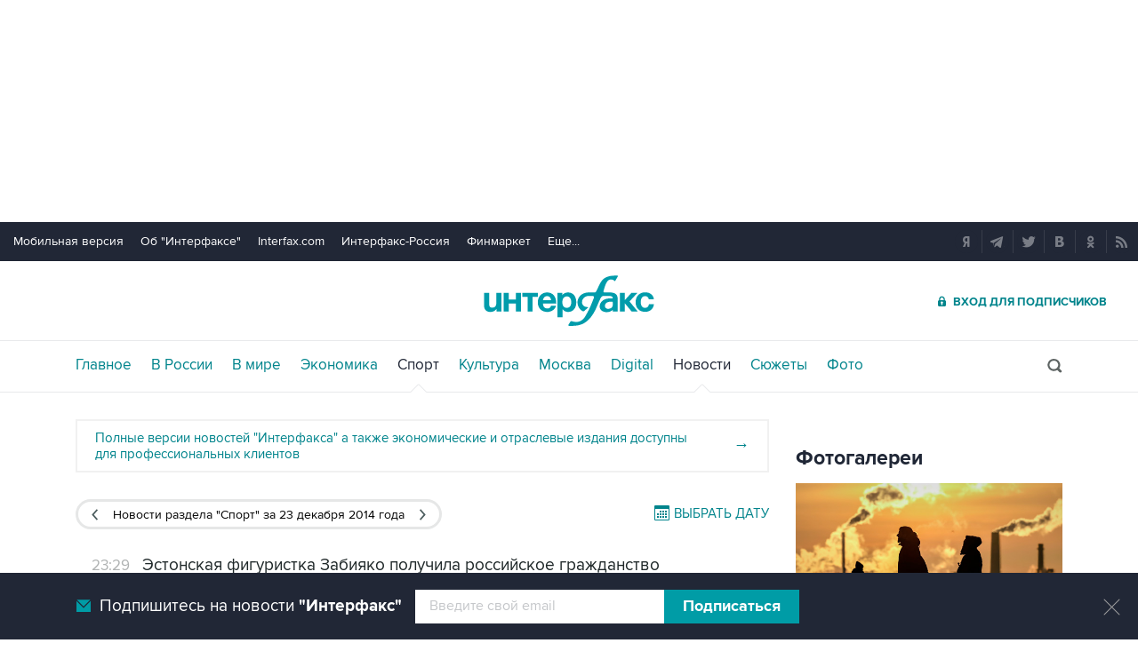

--- FILE ---
content_type: text/html; Charset=windows-1251
request_url: https://www.sport-interfax.ru/news/2014/12/23
body_size: 11927
content:
<!DOCTYPE html>
<html lang="ru" prefix="article: http://ogp.me/ns/article"><head>
<title>Новости раздела "Спорт" за 23 декабря 2014 года - Интерфакс</title>
<link rel="shortcut icon" href="https://www.sport-interfax.ru/favicon.ico" type="image/x-icon">
<link rel="icon" sizes="120x120" href="https://www.sport-interfax.ru/touch-icon-iphone-retina.png" />
<link rel="apple-touch-icon" href="https://www.sport-interfax.ru/touch-icon-iphone.png">
<link rel="apple-touch-icon" sizes="76x76" href="https://www.sport-interfax.ru/touch-icon-ipad.png">
<link rel="apple-touch-icon" sizes="120x120" href="https://www.sport-interfax.ru/touch-icon-iphone-retina.png">
<link rel="apple-touch-icon" sizes="152x152" href="https://www.sport-interfax.ru/touch-icon-ipad-retina.png">
<link rel="manifest" href="/manifest.json">
<meta name="mobile-web-app-capable" content="yes">
<meta name="apple-mobile-web-app-capable" content="yes">
<meta name="application-name" content="Интерфакс" />
<meta name="apple-mobile-web-app-title" content="Интерфакс">
<meta name="theme-color" content="#009cab">
<meta name="apple-mobile-web-app-status-bar-style" content="black-translucent">
<meta name="msapplication-tooltip" content="Интерфакс Новости" />
<meta name="msapplication-navbutton-color" content="#009cab" />
<meta name="msapplication-starturl" content="./" />
<meta name="msapplication-config" content="browserconfig.xml" />
<meta http-equiv="Content-Type" content="text/html; charset=windows-1251" />
<meta http-equiv="X-UA-Compatible" content="IE=edge" />
<meta name="viewport" content="width=device-width, initial-scale=1.0, user-scalable=yes" />
<meta name="description" content="Новости раздела &quot;Спорт&quot; за 23 декабря 2014 года - Интерфакс" />
<meta http-equiv="refresh" content="300" />
<style>
@import url('/css/default.css?v35.7.4');
@import url('/css/mobile.css?v35.7.4') only screen and (max-width:759px);
@import url('/css/desktop.css?v35.7.4') only screen and (min-width:760px);</style>
<!--[if lte IE 8]>
<link rel="stylesheet" href="/css/desktop.css?v35.7.4" type="text/css"> 
<link rel="stylesheet" href="/css/default.css?v35.7.4" type="text/css"> 
<![endif]-->
<!--[if lte IE 9]>
<link rel="stylesheet" href="/css/oldb.css?v35.7.4" type="text/css"> 
<script src="/js/oldb.js?v35.7.4" type="text/javascript"></script>
<script>var is_ie_lt9 = true;</script>
<![endif]-->
<link rel="alternate" type="application/rss+xml" title="Интерфакс новости" href="https://www.sport-interfax.ru/rss.asp">
</head>
<body data-pagetype="newsarchive_1449">

<script type="text/javascript">
	var data_date="2014-12-23";
</script>
<link rel="stylesheet" href="/css/spec_main.css?v35.7.4" type="text/css">

	<script>window.yaContextCb = window.yaContextCb || []</script>


<script type="text/javascript">
    var cntimg = document.createElement("IMG");
    cntimg.src = "/cnt/" + cntParseReferer();
    function cntParseReferer() {
        var re = new RegExp("(http(s)?\\:\\/\\/)?([\\.\\-_0-9A-Za-z]{1,})(.*)");
        var m = re.exec(document.referrer);
        if (!m) return "";
        return encodeURI(m[3]).replace(/'/g, "%27") + "?" + encodeURI(m[4]).replace(/'/g, "%27");
    }
    var deferLoadJS_timer = []; function deferLoadJS(e, r, d) { d = d || 200; r = 'timer_' + Math.random(); deferLoadJS_timer[r] = setInterval(function () { !0 === window.interfax_scriptjs_loaded && (clearInterval(deferLoadJS_timer[r]), e()) }, d) }
    if (!Element.prototype.matches) { Element.prototype.matches = Element.prototype.msMatchesSelector || Element.prototype.webkitMatchesSelector; }
    Element.prototype.parents = function (e) { for (var t = [], n = this, o = void 0 !== e; null !== (n = n.parentElement);)n.nodeType === Node.ELEMENT_NODE && (o && !n.matches(e) || t.push(n)); return t };
</script>
<!--<div data-type="pl_ban" style="margin: 0px auto; width: 100%;">-->

<div id="pl610_ban233" data-content="webR"><style>
#m_top  yatag {min-width:auto!important; }
.height_up_ban > div {
    height: 250px; /*desktop*/
}
.height_up_ban_mob > div {
  display: none;
}
/*ширина страницы до которой применяется стиль*/
@media only screen and (max-width:1023px) { 
    .height_up_ban  > div {
    display: none; /*пространство между*/
  }
}
/*ширина страницы до которой применяется стиль*/
@media only screen and (max-width:639px) { 
    .height_up_ban_mob > div {
    display:block;
    height: 250px; /*mobile*/
  }
}</style>

<div class="mgrNo i_mobile_only  height_up_ban_mob">
<!--AdFox START-->
<!--roden-media-->
<!--Площадка: Interfax / Сквозной / Перетяжка смартфоны-->
<!--Категория: <не задана>-->
<!--Тип баннера: Перетяжка 100%-->
<div id="m_top" align="center"></div>
<script>
            window.yaContextCb.push(()=>{
                Ya.adfoxCode.createAdaptive({
        
                    ownerId: 173858,
                    containerId: 'm_top',
                    params: {
                        p1: 'coueb',
                        p2: 'hbts'
                },
        onStub: function() {console.log("Не пришел код мобильной перетяжки"); }
            }, ['phone'], {
                tabletWidth: 1023,
                phoneWidth: 639,
                isAutoReloads: true
          });
        });
</script>
</div>

<div class="i_desktop_only wr__fix height_up_ban"   style="margin: 0px auto;" >
<!--AdFox START-->
<!--roden-media-->
<!--Площадка: Interfax / Сквозной / Перетяжка_декстоп-->
<!--Категория: <не задана>-->
<!--Тип баннера: Перетяжка 100%-->

	<div id="billboard" style="overflow-x:hidden;"></div>
	<script>

                window.yaContextCb.push(()=>{
                    var addClass = (function () {
                            if ('classList' in document.createElement('p')) {
                                return function (e, n) {
                                    e.classList.add(n)
                                }
                            }
                            return function (e, n) {
                                if (e.className.indexOf(n) !== -1) {
                                    return
                                }
                                n += ' ';
                                e.className += n;
                            }
                        })(),
                        fixBody = function () {
                            addClass(document.body, 'fix')
                        },
                        callBg = function () {
        
                        window.yaContextCb.push(()=>{
                                Ya.adfoxCode.createAdaptive({
                                ownerId: 173858,
                                containerId: 'background',
                                params: { p1: 'cbujn', p2: 'epdp' },
                                onRender: fixBody
                            }, ['desktop'], {
                                                                tabletWidth: 1399,
                                                                phoneWidth: 639,
                                                                isAutoReloads: true
                                                              });
                        });
                        }  


                    Ya.adfoxCode.createAdaptive({
                        ownerId: 173858,
                        containerId: 'billboard',
                        params: { p1: 'coiph', p2: 'y' },
                        onError: callBg,
                        onStub: callBg,
                           onRender: function () { addClass(document.querySelector('[id*=_ban233]'), 'wr__fix') },
                        onLoad: function (d) {
                            if (d.bundleName === 'banner.background') {
                                fixBody()
                            } else {
                                callBg()
                            }
                        }
                    }, ['desktop'], {
                    tabletWidth: 1023,
                    phoneWidth: 639,
                    isAutoReloads: true
                });
            },
                );   
	</script>
</div>
</div>

<div id="pl611_ban111" data-content="webR"><div id="background"></div></div>

<div id="pl612_ban236" data-content="webR"><!--AdFox START-->
<!--roden-media-->
<!--Площадка: Interfax-Sport / Внутренние / Fullscreen ИФ_Спорт mobile-->
<!--Категория: <не задана>-->
<!--Тип баннера: Fullscreen мобильные-->
<div id="adfox_15354547133014902"></div>
<script>
     window.yaContextCb.push(()=>{
	Ya.adfoxCode.createAdaptive({
        ownerId: 173858,
        containerId: 'adfox_15354547133014902',
        params: {
            p1: 'cbujm',
            p2: 'fdho',
            puid1: '',
            puid2: '',
            puid3: ''      }
    }, ['tablet', 'phone'], {
        tabletWidth: 1024,
        phoneWidth: 780,
        isAutoReloads: false
    });
});
</script>

<!--AdFox START-->
<!--roden-media-->
<!--Площадка: Interfax-Sport / Внутренние / Fullscreen ИФ_Спорт Десктоп-->
<!--Категория: <не задана>-->
<!--Тип баннера: FullScreen-->
<div id="adfox_15354547624071719"></div>
<script>
     window.yaContextCb.push(()=>{
	Ya.adfoxCode.createAdaptive({
        ownerId: 173858,
        containerId: 'adfox_15354547624071719',
        params: {
            p1: 'cbujl',
            p2: 'enli',
            puid1: '',
            puid2: '',
            puid3: ''        }
    }, ['desktop'], {
        tabletWidth: 1024,
        phoneWidth: 780,
        isAutoReloads: false
    });
});
</script>
</div>

<!--</div>-->

<header>
	<div class="topmenu">
		<nav class="topmenu__links">
			<!--noindex--><a rel="nofollow" href="https://m.interfax.ru/">Мобильная версия</a><!--/noindex-->
			<!--noindex--><a rel="nofollow" href="http://group.interfax.ru/" target="_blank">Об "Интерфаксе"</a><!--/noindex-->
			<!--noindex--><a rel="nofollow" href="http://www.interfax.com/" target="_blank">Interfax.com</a><!--/noindex-->
			<!--noindex--><a rel="nofollow" href="http://www.interfax-russia.ru/" target="_blank">Интерфакс-Россия</a><!--/noindex-->
			<!--noindex--><a rel="nofollow" href="http://www.finmarket.ru/" target="_blank">Финмаркет</a><!--/noindex-->
			<span class="links__more">
				<span>Еще...</span>
				<span class="links__submenu">
					<!--noindex--><a rel="nofollow" href="http://tourism.interfax.ru/" target="_blank">Туризм</a><!--/noindex-->
					<!--noindex--><a rel="nofollow" href="http://realty.interfax.ru/" target="_blank">Недвижимость</a><!--/noindex-->
					<!--noindex--><a rel="nofollow" href="https://academia.interfax.ru/" target="_blank">Образование</a><!--/noindex-->
					<a href="https://www.interfax.ru/events/">Мероприятия</a>
				</span>
			</span>
		</nav>
		<div class="topmenu__soc">
			<!--noindex--><a rel="nofollow" href="https://news.yandex.ru/index.html?from=rubric&favid=1114" target="_blank" class="topmenu__ya"></a><!--/noindex-->  <!--noindex--><a rel="nofollow" href="https://t.me/interfaxonline" target="_blank" class="topmenu__tg"></a><!--/noindex-->  <!--noindex--><a rel="nofollow" href="http://twitter.com/interfax_news" target="_blank" class="topmenu__tw"></a><!--/noindex-->  <!--noindex--><!--<a rel="nofollow" href="https://www.facebook.com/interfaxonline" target="_blank" class="topmenu__fb"></a>--><!--/noindex-->  <!--noindex--><a rel="nofollow" href="http://vkontakte.ru/interfaxru" target="_blank" class="topmenu__vk"></a><!--/noindex-->  <!--noindex--><a rel="nofollow" href="http://ok.ru/interfax" target="_blank" class="topmenu__ok"></a><!--/noindex-->  <!--noindex--><a rel="nofollow" href="http://www.sport-interfax.ru/rss.asp" target="_blank" class="topmenu__rss"></a><!--/noindex-->
		</div>
	</div>
	<div class="toplogo">
		<div class="toplogo__left-column">
			<div onclick="smartMenu()" id="smartMenuLink" class="hbut__menu"><div><span></span></div></div>
			<a href="/search/" class="hbut__search"></a>
			<table class="rates"><tr><td>USD</td><td class="rate">81,19</td><td>EUR</td><td class="rate">93,51</td></tr><tr><td class="rate_date">06.11</td><td class="rate_p"><span class="p">+0,30</span></td><td class="rate_date">06.11</td><td class="rate_p"><span class="p">+0,13</span></td></tr></table>
		</div>
		<div>
			<div class="logo"><a href="https://www.interfax.ru" title="Новости Интерфакс">Интерфакс</a></div>
			<img src="/img/printlogo.png" alt="Новости Интерфакс" class="logo__print">
		</div>
		<div>
			<div class="header__soc" data-type="socialbar" data-title="Новости раздела &quot;Спорт&quot; за 23 декабря 2014 года - Интерфакс" data-url="https://www.sport-interfax.ru/news/"><span class="soc__tg" onclick="Social('tg',this)" title="Telegram"></span><span class="soc__vk" onclick="Social('vk',this,true)" title="ВКонтакте"></span><span class="soc__tw desktop_inline-block" onclick="Social('tw',this,true)" title="Twitter"></span><div class="soc_nomore" onclick="this.className='soc_more';this.closest('.toplogo').classList.add('show-soc-more')">&bull;&bull;&bull;</div><div class="soc_row"><span class="soc__tw mobile_inline-block" onclick="Social('tw',this,true)" title="Twitter"></span><span class="soc__ok" onclick="Social('ok',this,true)" title="Одноклассники"></span><span class="soc__wa" onclick="Social('wa',this)" title="WhatsApp"></span><span class="soc__vb" onclick="Social('vb',this)" title="Viber"></span><span class="soc__em" onclick="Social('em',this)" title="E-Mail"></span></div></div>
			<a href="http://www.ifax.ru/" class="but__enter"><span>Вход для подписчиков</span></a>
		</div>
	</div>
	<div class="toplinks">
		<nav>
			<ul>
				<li>
					<a href="https://www.interfax.ru" title="Главные новости">Главное</a>
				</li>
				<li>
					<a href="https://www.interfax.ru/russia/" title="Новости в России">В России</a>
				</li>
				<li>
					<a href="https://www.interfax.ru/world/" title="Новости в мире">В мире</a>
				</li>
				<li>
					<a href="https://www.interfax.ru/business/" title="Новости экономики">Экономика</a>
				</li>
				<li>
					<a href="/" title="Новости спорта" class="activeg">Спорт</a>
				</li>
				<li>
					<a href="https://www.interfax.ru/culture/" title="Новости культуры">Культура</a>
				</li>
				<li>
					<div></div>
				</li>
				<li>
					<a href="https://www.interfax.ru/moscow/" title="Новости Москвы">Москва</a>
				</li>
				<li>
					<a href="https://www.interfax.ru/digital/" title="Digital">Digital</a>
				</li>
				<li>
					<a href="/news/" title="Все новости Интерфакс"  class="activeg">Новости</a>
				</li>
				<li>
					<a href="/story/" title="Новостные сюжеты" ><span>Все</span> Сюжеты</a>
				</li>
				<li>
					<a href="/photo/" title="Фотогалереи" ><span>Все</span> Фото</a>
				</li>
				<li>
					<!--noindex--><a href="https://ifx.ru/ru/showcase?utm_source=interfax.ru" target="_blank" class="i_mobile_only">Подписка</a><!--/noindex-->
				</li>
			</ul>
		</nav>
		<div class="searchSmall" onclick="this.className='search';setTimeout('document.search.phrase.focus()',300)">
			<form name="search" action="https://www.interfax.ru/search/">
				<input type="text" name="phrase" value="" autocomplete="off" onclick="if (document.getElementById('searchText').className == 'sTextShow') document.getElementById('searchText').className = 'sTextHide'" onkeydown="if(document.getElementById('searchText').className == 'sTextShow')document.getElementById('searchText').className = 'sTextHide'" onblur="if(this.value=='')document.getElementById('searchText').className = 'sTextShow';setTimeout('document.querySelector(\'.search\').className=\'searchSmall\'',300)">
				<input type="hidden" name="sec" value="1449" />
				<input type="submit" value="" onclick="if (document.getElementsByClassName('search').length > 0) document.search.submit(); return false;">
				<span id="searchText" class="sTextShow">Поиск</span>
			</form>
		</div>
	</div>

</header>



<main>
	<div class="mainblock">
		<div class="leftside">
					<!--noindex--><a href="https://ifx.ru/ru/showcase?utm_source=interfax.ru" target="_blank" class="scanSearch"><span>Полные версии новостей "Интерфакса" а также экономические и отраслевые издания доступны для профессиональных клиентов</span><span>&rarr;</span></a><!--/noindex-->
			
			<div class="bAllN">
				<div class="newsButton newsButton__all">
					<a href="/news/2014/12/22" title="День назад"><span>Назад</span></a><span><h1>Новости раздела "Спорт"</h1> <h2>за 23 декабря 2014 года</h2></span><a href="/news/2014/12/24" title="День вперед"><span>Вперед</span></a>
				</div>
				<div class="bDayN"><!--noindex-->
					<!--/noindex-->
				</div>

				<div class="bDateN" onclick="openCalendar(0,640,'history',2014,12,23);return false"><span class="v320">Дата</span><span class="h320">Выбрать дату</span></div><div id="dp_cal"></div>
			</div>
			
			<div class="an">
			<div data-id="415105"><span>23:29</span><a href="/415105"><h3>Эстонская фигуристка Забияко получила российское гражданство</h3></a></div>
<div data-id="415103"><span>22:30</span><a href="/415103"><h3>Американская команда выкупила базу Marussia</h3></a></div>
<div data-id="415098"><span>22:01</span><a href="/415098"><h3>"Локомотив" победил "Витязь" в матче КХЛ</h3></a></div>
<div data-id="415094"><span>20:31</span><a href="/415094"><h3>Вратарь "Колорадо" Варламов сыграет в матче НХЛ против "Сент-Луиса" после травмы</h3></a></div>
<div data-id="415083"><span>19:09</span><a href="/415083"><h3>Роструд оштрафовал Толстых за задержку зарплаты Капелло</h3></a></div>
<div data-id="415081"><span>18:54</span><a href="/415081"><h3>Хоккеист Майоров перешел из "Атланта" в московское "Динамо"</h3></a></div>
<div data-id="415067"><span>17:20</span><a href="/415067"><h3>Хоккеист СКА Ковальчук досрочно завершил выступления в году</h3></a></div>
<div data-id="415053"><span>16:44</span><a href="/415053"><h3>Братья Кличко выразили соболезнования по поводу смерти своего тренера</h3></a></div>
<div data-id="415040"><span>16:06</span><a href="/415040"><h3>Сборная России по пляжному футболу стала лучшей в мире по итогам года</h3></a></div>
<div data-id="415008"><span>14:59</span><a href="/415008"><h3>Тренер крымского ФК ТСК исключил вероятность возвращения в чемпионат Украины</h3></a></div>
<div data-id="414997"><span>14:33</span><a href="/414997"><h3>УЕФА исключил турецкий "Бурсаспор" из еврокубков на четыре года</h3></a></div>
<div data-id="414979"><span>13:42</span><a href="/414979"><h3>Названы стартовые составы команд на Матч звезд КХЛ</h3></a></div>
<div data-id="414961"><span>12:52</span><a href="/414961"><h3>Американский журнал Sports Illustrated признал россиянина Ковалева боксером года</h3></a></div>

<div id="pl643_ban245" data-content="webR"><div class="i_desktop_only">
<!--AdFox START-->
<!--roden-media-->
<!--Площадка: Interfax-Sport / Внутренние / Перетяжка в центре Десктоп-->
<!--Категория: <не задана>-->
<!--Тип баннера: 100%х240 середина-->
<!--Расположение: <верх страницы>-->
<div id="adfox_preid" ></div>
<script>
    window.yaContextCb.push(()=>{
        var bancont = document.querySelector('[id*=_ban245] #adfox_preid');
        var randname = Math.random();
        bancont.setAttribute('id','adfox_'+randname);
       	Ya.adfoxCode.createAdaptive({
            ownerId: 173858,
            containerId: 'adfox_' + randname,
            params: {
                p1: 'cbuiy',
                p2: 'etsw',
                puid1: '',
                puid2: '',
                puid3: ''
            },
            onStub: function() {  document.querySelector('[id="adfox_'+randname +'"]').setAttribute('style','display:none'); }
            }, ['desktop', 'tablet'], {
                tabletWidth: 1023,
                phoneWidth: 759,
                isAutoReloads: false
        });
    });
</script>
</div>

<div class="i_mobile_only">
<!--AdFox START-->
<!--roden-media-->
<!--Площадка: Interfax-Sport / Внутренние / Перетяжка в центре Смартфон-->
<!--Тип баннера: 100%х240 середина-->
<!--Расположение: <верх страницы>-->
<div id="adfox_preid" ></div>
<script>
    window.yaContextCb.push(()=>{
        var bancont = document.querySelector('[id*=_ban245] #adfox_preid');
        var randname = Math.random();
        bancont.setAttribute('id','adfox_'+randname);
        Ya.adfoxCode.createAdaptive({
            ownerId: 173858,
            containerId: 'adfox_' + randname,
            params: {
                p1: 'cbupo',
                p2: 'etsw',
                puid1: '',
                puid2: '',
                puid3: ''
            },
            onStub: function() {  document.querySelector('[id="adfox_'+randname +'"]').setAttribute('style','display:none'); }
            }, ['phone'], {
                tabletWidth: 1023,
                phoneWidth: 759,
                isAutoReloads: false
        });
    });
</script>
</div></div>
<div data-id="414895"><span>10:28</span><a href="/414895"><h3>Болельщики ФК "Ростов" проголосовали за переименование клуба в "Ростсельмаш"</h3></a></div>
<div data-id="414869"><span>09:11</span><a href="/414869"><h3>Глава ФИФА Блаттер все же решил баллотироваться на пятый срок</h3></a></div>
<div data-id="414865"><span>08:27</span><a href="/414865"><h3>Израильский клуб дисквалифицировал своего футболиста на 99 лет</h3></a></div>

			</div>
								
			
			<div class="nav">
				<div class="pages">
					<span>Страницы</span>
				<a class="active">1</a>
				</div>
				<div class="date"><a href="/news/2014/12/22"><span>&larr;</span> 22 декабря</a><a href="/news/2014/12/24">24 декабря <span>&rarr;</span></a>
				</div>
			</div>
		</div>
		
		<aside class="rightside">
			<div class="stickyBlock sticky_on">
				
<div id="pl624_ban250" data-content="webR"><div  class="mgrBot"  data-stickylength="700">
<!--AdFox START-->
<!--roden-media-->
<!--Площадка: Interfax-Sport / Внутренние / Информер ставка дня справа 300х300-->
<!--Категория: <не задана>-->
<!--Тип баннера: 240x400js-->
    <div id="adfox_preid" data-type="webrwrap"></div>
    <script>
	  window.yaContextCb.push(()=>{
	        var bancont = document.querySelector('[id*=_ban250] #adfox_preid'); // контейнер, в который будет добавлен баннер
	        var randname = Math.random(); // случайное число
        	bancont.setAttribute('id', 'adfox_' + randname);  // установка нового ID контейнеру
        	Ya.adfoxCode.createAdaptive({
                        ownerId: 173858,
                        containerId: 'adfox_' + randname, /* новый ID контейнера */
                        params: {
                            p1: 'cdiwi',
                            p2: 'emwl',
                            puid1: '',
                            puid2: '',
                            puid3: ''
                            },
                        onStub: function() {  document.querySelector('[id="adfox_'+randname +'"]').setAttribute('data-show','false');
                            deferLoadJS(function() {
                                infinitBanOnStub(randname);
                            },'infinitBanOnStub');  }
                    }, ['desktop'], {
                    tabletWidth: 1023,
                    phoneWidth: 759,
                    isAutoReloads: false
    });
});
</script>
</div></div>

<div id="pl613_ban243" data-content="webR"><div  class="mgrBot"  data-stickylength="700">
<!--AdFox START-->
<!--roden-media-->
<!--Площадка: Interfax-Sport / Внутренние / 240х400 Десктоп-->
<!--Категория: <не задана>-->
<!--Тип баннера: 240x400js-->
    <div id="adfox_preid" data-type="webrwrap"></div>
    <script>
    window.yaContextCb.push(()=>{
        var bancont = document.querySelector('[id*=_ban243] #adfox_preid'); // контейнер, в который будет добавлен баннер
        var randname = Math.random(); // случайное число
       	bancont.setAttribute('id', 'adfox_' + randname);  // установка нового ID контейнеру
        Ya.adfoxCode.createAdaptive({

	        ownerId: 173858,
        	containerId: 'adfox_' + randname, /* новый ID контейнера */
	        params: {
	            p1: 'cbujg',
        	    p2: 'emwl',
	            puid1: '',
        	    puid2: '',
	            puid3: '',
	        },
   		onStub: function() {  document.querySelector('[data-stickylength]').setAttribute('data-stickylength',0); }
	    }, ['desktop'], {
	        tabletWidth: 1023,
	        phoneWidth: 639,
	        isAutoReloads: false
	    });
// Для исключения показа некорректных баннеров с задвоенным эдфокс-id (с таймаутом 1 сек. проверяется, есть ли задвоение id. и если есть, то контейнер скрывается и вызывается следующий баннер в инфинит скролле)
                        setTimeout(function() {
				if (document.querySelector('[id="adfox_' + randname + '"] [id^="adfox_"]')) {
					document.querySelector('[id="adfox_'+randname +'"]').style.display = "none";
				}
			  }, 1000);
	});
</script>
</div></div>
<div class="rPhoto"><a href="/photo/"><h2 class="title__v2">Фотогалереи</h2></a><div class="rPhotoGroup"><a href="https://www.interfax.ru/photo/7278?utm_source=ph" title="Фотохроника 26 января"><img src="https://www.interfax.ru/ftproot/photos/photostory/2026/01/26/hr/foto315.jpg	" alt="Фотохроника 26 января"><div><span>10 фото</span>Фотохроника 26 января</div></a><a href="https://www.interfax.ru/photo/7277?utm_source=ph" title="Снегопад в Нью-Йорке"><img src="https://www.interfax.ru/ftproot/photos/photostory/2026/01/26/sn/ny315.jpg	" alt="Снегопад в Нью-Йорке"><div><span>10 фото</span>Снегопад в Нью-Йорке</div></a><a href="https://www.interfax.ru/photo/7275?utm_source=ph" title="Лучшие фото недели"><img src="https://www.interfax.ru/ftproot/textphotos/2026/01/23/zah.jpg" alt="Лучшие фото недели"><div><span>10 фото</span>Лучшие фото недели</div></a></div></div><div class="rcMR"><h2 class="title__v2">Выбор редакции</h2> <div><a href="https://www.interfax.ru/world/1066865?utm_source=ed_ch" class="rcMR_ilink" title="Беспорядки в Иране: обстановка накаляется"><img src="https://www.interfax.ru/ftproot/textphotos/2026/01/09/700ht_Iran.jpg" alt="Беспорядки в Иране: обстановка накаляется"></a> <a href="https://www.interfax.ru/world/1066865?utm_source=ed_ch"><h3>Беспорядки в Иране: обстановка накаляется</h3></a></div><div><a href="https://www.interfax.ru/world/1068312?utm_source=ed_ch" class="rcMR_ilink" title="Что произошло в мире науки. Вечерний дайджест"><img src="https://www.interfax.ru/ftproot/textphotos/2026/01/19/vau700.jpg" alt="Что произошло в мире науки. Вечерний дайджест"></a> <a href="https://www.interfax.ru/world/1068312?utm_source=ed_ch"><h3>Что произошло в мире науки. Вечерний дайджест</h3></a></div><div><a href="https://www.interfax.ru/business/1064849?utm_source=ed_ch" class="rcMR_ilink" title="Переосмысление нефтяных запасов искусственным интеллектом. Обзор"><img src="https://www.interfax.ru/ftproot/textphotos/2025/12/24/nt700.jpg" alt="Переосмысление нефтяных запасов искусственным интеллектом. Обзор"></a> <a href="https://www.interfax.ru/business/1064849?utm_source=ed_ch"><h3>Переосмысление нефтяных запасов искусственным интеллектом. Обзор</h3></a></div></div>
<div id="pl616_ban140" data-content="webR"><!--AdFox START-->
<!--Площадка: Interfax / Сквозной / 234x60-->
<!--Категория: <не задана>-->
<!--Тип баннера: 240х80_ИФ-->
    <div id="adfox_preid"></div>
    <script>
      (function (w, n) {
        var bancont = document.querySelector('[id*=_ban140] #adfox_preid'); // контейнер, в который будет добавлен баннер
        var randname = Math.random(); // случайное число
        bancont.setAttribute('id', 'adfox_' + randname); // установка нового ID контейнеру
        w[n] = w[n] || [];
        w[n].push([{
        ownerId: 173858,
        containerId: 'adfox_' + randname, /* новый ID контейнера */
        params: {
            p1: 'btjxl',
            p2: 'euzp',
            puid1: '',
            puid2: '',
            puid3: ''
        }
    }, ['desktop'], {
        tabletWidth: 1023,
        phoneWidth: 760,
        isAutoReloads: false
    }]);
})(window, 'adfoxAsyncParamsAdaptive');
</script></div>

<div id="pl619_ban247" data-content="webR"><div class="mgrBot"  data-stickylength="700">
<!--AdFox START-->
<!--roden-media-->
<!--Площадка: Interfax-Sport / Главная / 240х400 Десктоп второй экран Главная-->
<!--Категория: <не задана>-->
<!--Тип баннера: 240x400js-->
    <div id="adfox_preid" data-type="webrwrap"></div>
<script>
    window.yaContextCb.push(()=>{
        var bancont = document.querySelector('[id*=_ban247] #adfox_preid');
        var randname = Math.random();
        bancont.setAttribute('id','adfox_'+randname);
       	Ya.adfoxCode.createAdaptive({
            ownerId: 173858,
            containerId: 'adfox_' + randname,
            params: {
                p1: 'ccajj',
                p2: 'eruc',
                puid1: '',
                puid2: '',
                puid3: ''
            },
            onStub: function() {  document.querySelector('[data-stickylength]').setAttribute('data-stickylength',0); },
            }, ['desktop', 'tablet'], {
                tabletWidth: 1023,
                phoneWidth: 759,
                isAutoReloads: false
        });
    });
</script>
</div></div>

			</div>
		</aside>
	</div>
	
	<div class="ecoMO"><span class="title__v1">Новости в разделах</span><div><a href="https://www.interfax.ru/world/" class="mo_sec">В мире</a><a href="https://www.interfax.ru/world/1069641" class="mo_img" title="Число погибших от снежной бури в США увеличилось до 34 человек"><img src="https://www.interfax.ru/ftproot/textphotos/2026/01/27/sneg240.jpg" alt="Число погибших от снежной бури в США увеличилось до 34 человек"></a><a href="https://www.interfax.ru/world/1069641" class="mo_title">Число погибших от снежной бури в США увеличилось до 34 человек<span></span></a><a href="https://www.interfax.ru/world/" class="mo_all">Все новости</a></div><div><a href="https://www.interfax.ru/business/" class="mo_sec">Экономика</a><a href="https://www.interfax.ru/business/1069630" class="mo_img" title="&quot;Ъ&quot; сообщил о предложении Минфина легализовать онлайн-казино в России"><img src="https://www.interfax.ru/ftproot/textphotos/2026/01/27/min240.jpg" alt="&quot;Ъ&quot; сообщил о предложении Минфина легализовать онлайн-казино в России"></a><a href="https://www.interfax.ru/business/1069630" class="mo_title">"Ъ" сообщил о предложении Минфина легализовать онлайн-казино в России<span></span></a><a href="https://www.interfax.ru/business/" class="mo_all">Все новости</a></div><div><a href="https://www.interfax.ru/russia/" class="mo_sec">В России</a><a href="https://www.interfax.ru/russia/1069658" class="mo_img" title="Продажи электромобиля &quot;Атом&quot; начнутся весной"><img src="https://www.interfax.ru/ftproot/textphotos/2026/01/27/h70.jpg" alt="Продажи электромобиля &quot;Атом&quot; начнутся весной"></a><a href="https://www.interfax.ru/russia/1069658" class="mo_title">Продажи электромобиля "Атом" начнутся весной<span></span></a><a href="https://www.interfax.ru/russia/" class="mo_all">Все новости</a></div><div><a href="https://www.interfax.ru/culture/" class="mo_sec">Культура</a><a href="https://www.interfax.ru/culture/1069176" class="mo_img" title="Константин Богомолов назначен и.о. ректора Школы-студии МХАТ"><img src="https://www.interfax.ru/ftproot/textphotos/2026/01/23/uy70.jpg" alt="Константин Богомолов назначен и.о. ректора Школы-студии МХАТ"></a><a href="https://www.interfax.ru/culture/1069176" class="mo_title">Константин Богомолов назначен и.о. ректора Школы-студии МХАТ<span></span></a><a href="https://www.interfax.ru/culture/" class="mo_all">Все новости</a></div><div><a href="https://www.interfax.ru/moscow/" class="mo_sec">Москва</a><a href="https://www.interfax.ru/moscow/1069648" class="mo_img" title="Московский дептранс попросил таксистов не завышать необоснованно цены в снегопад"><img src="https://www.interfax.ru/ftproot/textphotos/2026/01/27/tzx_240.jpg" alt="Московский дептранс попросил таксистов не завышать необоснованно цены в снегопад"></a><a href="https://www.interfax.ru/moscow/1069648" class="mo_title">Московский дептранс попросил таксистов не завышать необоснованно цены в снегопад<span>Повышенные цены наблюдаются в отдельных локациях Москвы, где на линии меньше автомобилей</span></a><a href="https://www.interfax.ru/moscow/" class="mo_all">Все новости</a></div></div><div class="psBig"><span onclick="photoSlider('left','.psBig','.psBlock',this)" class="psArLeft"></span><a href="/photo/"><h2 class="title__v1">Фотогалереи</h2></a><span onclick="photoSlider('right','.psBig','.psBlock',this)" class="psArRight"></span><div class="psBlock">	<div><a href="/photo/7261" title="Ралли &quot;Дакар&quot;"><img src="https://www.sport-interfax.ru/ftproot/photos/photostory/2026/01/11/d315.jpg	" alt="Ралли &quot;Дакар&quot;"><div><span>13</span><h3>Ралли "Дакар"</h3></div></a><a href="/photo/7234" title="Лучшие спортивные фотографии 2025 года"><img src="https://www.sport-interfax.ru/ftproot/photos/photostory/2025/12/year/sport/s317.jpg	" alt="Лучшие спортивные фотографии 2025 года"><div><span>25</span><h3>Лучшие спортивные фотографии 2025 года</h3></div></a><a href="/photo/6905" title="Ралли &quot;Дакар&quot;"><img src="https://www.sport-interfax.ru/ftproot/photos/photostory/2025/01/16/dk/dkr316.jpg	" alt="Ралли &quot;Дакар&quot;"><div><span>10</span><h3>Ралли "Дакар"</h3></div></a><a href="/photo/6879" title="Лучшие спортивные фотографии 2024 года"><img src="https://www.sport-interfax.ru/ftproot/photos/photostory/2024/12/17/sprt/sp316.jpg	" alt="Лучшие спортивные фотографии 2024 года"><div><span>25</span><h3>Лучшие спортивные фотографии 2024 года</h3></div></a><a href="/photo/6742" title="Россияне на Олимпиаде-2024"><img src="https://www.sport-interfax.ru/ftproot/photos/photostory/2024/08/08/ol/pr315.jpg	" alt="Россияне на Олимпиаде-2024"><div><span>12</span><h3>Россияне на Олимпиаде-2024</h3></div></a><a href="/photo/6739" title="Олимпиада-2024 в Париже"><img src="https://www.sport-interfax.ru/ftproot/photos/photostory/2024/08/05/paris/zax4.jpg" alt="Олимпиада-2024 в Париже"><div><span>23</span><h3>Олимпиада-2024 в Париже</h3></div></a></div></div></div>

</main>


<!-- Блок подвала -->
<div id="pl623_ban249" data-content="webR"><!--AdFox START--><!--roden-media--><!--Площадка: Interfax / Сквозной / 100%х300_низ страницы_Смартфон--><!--Категория: <не задана>--><!--Тип баннера: 100%х300_низ страницы ИФ--><div id="adfox_151134928272332232" class="i_mobile_only" style="max-width:100%;overflow:hidden;"></div><script>	window.yaContextCb.push(()=>{		Ya.adfoxCode.createScroll({		        ownerId: 173858,		        containerId: 'adfox_151134928272332232',			        params: {			            p1: 'cbupp',			            p2: 'exmr',			            puid1: '',			            puid2: '',			            puid3: ''			        }		    }, ['phone'], {		        tabletWidth: 1023,		        phoneWidth: 759,		        isAutoReloads: true		  });});		</script><style>.yatag_foot_ban > div >  yatag { max-height:300px;}.yatag_foot_ban > div >  yatag > yatag {font-size:13px !important; background-color: #fff;}</style><!--AdFox START--><!--roden-media--><!--Площадка: Interfax / Сквозной / 100%х300_низ страницы_Планшет--><!--Категория: <не задана>--><!--Тип баннера: 100%х300_низ страницы ИФ--><div id="adfox_151134922994893711"  class="class="i_desktop_only wr__fix  yatag_foot_ban"></div><script>	window.yaContextCb.push(()=>{		Ya.adfoxCode.createScroll({		        ownerId: 173858,			containerId: 'adfox_151134922994893711',			        params: {			            p1: 'cbujf',			            p2: 'exmr',			            puid1: '',			            puid2: '',			            puid3: ''			        }		    }, ['tablet'], {		        tabletWidth: 1023,		        phoneWidth: 759,		        isAutoReloads: true		  });});		</script><!--AdFox START--><!--roden-media--><!--Площадка: Interfax / Сквозной / 100%х300_низ страницы_Десктоп--><!--Категория: <не задана>--><!--Тип баннера: 100%х300_низ страницы ИФ--><div id="adfox_151134909289778715" class="i_desktop_only  wr__fix yatag_foot_ban"></div><script>	window.yaContextCb.push(()=>{		Ya.adfoxCode.createScroll({		        ownerId: 173858,			containerId: 'adfox_151134909289778715',			        params: {			            p1: 'cbuja',			            p2: 'exmr',			            puid1: '',			            puid2: '',			            puid3: ''			        },		        onRender: function() { document.querySelector('[id*=_ban249]').classList.add('wr__fix'); }		    }, ['desktop'], {		        tabletWidth: 1023,		        phoneWidth: 759,		        isAutoReloads: true		  });});		</script></div>
<footer data-timerdefault="30000">
	<div>
		<div class="footerMenu">
			<a href="/contacts.asp">Контакты</a>
			<!--noindex--><a href="https://group.interfax.ru" rel="nofollow">Об "Интерфаксе"</a><!--/noindex-->
			<a href="/">Пресс-центр</a>
			<!--noindex--><a href="https://group.interfax.ru/career/vacancies/" target="_blank" rel="nofollow">Вакансии</a><!--/noindex-->
			<a href="/advert.asp">Реклама на сайте</a>
			<a href="https://www.interfax.ru/events/">Мероприятия</a>
		</div>
		<div class="footerLine">&nbsp;</div>
		<div class="fCright">
			<a href="https://www.interfax.ru"></a>
			<span>Copyright © 1991&mdash;2026 Interfax. Все права защищены. Сетевое издание "Интерфакс-Спорт". Свидетельство о регистрации СМИ ЭЛ № ФС77-73907 выдано Федеральной службой по надзору в сфере связи, информационных технологий и массовых коммуникаций (Роскомнадзор) 12.10.2018.
			Вся информация, размещенная на данном веб-сайте, предназначена только для персонального пользования и не подлежит дальнейшему воспроизведению и/или распространению в какой-либо форме, иначе как с письменного разрешения Интерфакса.<br>
			Сайт Sport-Interfax.ru (далее – сайт) использует файлы cookie. Продолжая работу с сайтом, Вы соглашаетесь на сбор и последующую <a href="/cookie.asp" target="_blank">обработку файлов cookie</a>.</span>
		</div>
		<div style="clear: both;"></div>
		<div class="f1">
			<h2 class="fHeader"><!--noindex--><a rel="nofollow" href="https://group.interfax.ru" target="_blank">Продукты информационной группы "Интерфакс"</a><!--/noindex--></h2>
			<div class="f1_1">
				<div>Информация о компаниях, товарах и людях</div>
				<h3><a href="http://www.spark-interfax.ru/" target="_blank">СПАРК</a></h3>
				<h3><!--noindex--><a rel="nofollow" href="https://xco.news/" target="_blank">X-Compliance</a><!--/noindex--></h3>
				<h3><!--noindex--><a rel="nofollow" href="https://scout.interfax.ru/" target="_blank">СКАУТ</a><!--/noindex--></h3>
				<h3><!--noindex--><a rel="nofollow" href="https://marker-interfax.ru/" target="_blank">Маркер</a><!--/noindex--></h3>
				<h3><!--noindex--><a rel="nofollow" href="http://tp.interfax.ru/" target="_blank">АСТРА</a><!--/noindex--></h3>
				
        
			</div>
			<div class="f1_2">
				<div>Новости и рынки</div>
				<h3><!--noindex--><a rel="nofollow" href="https://ifx.ru/ru/showcase?utm_source=interfax.ru" target="_blank">Новости "Интерфакса"</a><!--/noindex--></h3>
				<h3><a href="http://www.scan-interfax.ru/" target="_blank">СКАН</a></h3>
				<h3><!--noindex--><a rel="nofollow" href="https://rudata.info/" target="_blank">RU Data</a><!--/noindex--></h3>
				<h3><!--noindex--><a rel="nofollow" href="http://www.e-disclosure.ru/" target="_blank">Центр раскрытия корпоративной информации</a><!--/noindex--></h3>
				<span>
					<!--noindex--><a href="https://news.yandex.ru/index.html?from=rubric&favid=1114" target="_blank" rel="nofollow" class="i9" title="Читайте нас в Яндекс.Новостях"></a><!--/noindex-->  <!--noindex--><a href="https://t.me/interfaxonline" target="_blank" rel="nofollow" class="i8" title="Интерфакс в Telegram"></a><!--/noindex-->  <!--noindex--><a href="http://twitter.com/interfax_news" target="_blank" rel="nofollow" class="i1" title="Интерфакс в Twitter"></a><!--/noindex-->  <!--noindex--><!--<a href="https://www.facebook.com/interfaxonline" target="_blank" rel="nofollow" class="i2" title="Интерфакс в Facebook"></a>--><!--/noindex-->  <!--noindex--><a href="http://vkontakte.ru/interfaxru" target="_blank" rel="nofollow" class="i3" title="Интерфакс в ВКонтакте"></a><!--/noindex-->  <a href="/rss.asp" class="i6" title="RSS поток Интерфакс.ру"></a>   <!--noindex--><a href="http://ok.ru/interfaxru" target="_blank" rel="nofollow" class="i7" title="Интерфакс в Одноклассниках"></a><!--/noindex-->
				</span>
			</div>
		</div>
		<div class="f2">
			<div class="f2_1">Обнаружили ошибку на сайте? Выделите фрагмент текста с ошибкой и нажмите <span class="spell">Ctrl + Enter</span>.</div>
			<div class="f2_2">
				<span>&nbsp;&nbsp;</span>
				<!--LiveInternet counter-->
				<script>new Image().src = "//counter.yadro.ru/hit;interfax?r" + escape(document.referrer) + ((typeof (screen) == "undefined") ? "" : ";s" + screen.width + "*" + screen.height + "*" + (screen.colorDepth ? screen.colorDepth : screen.pixelDepth)) + ";u" + escape(document.URL) + ";h" + escape(document.title.substring(0, 80)) + ";" + Math.random();</script>
				<!--noindex-->
				<a href="http://www.liveinternet.ru/click;interfax" target="_blank" rel="nofollow">
					<img src="//counter.yadro.ru/logo;interfax?14.6" title="LiveInternet: показано число просмотров за 24 часа, посетителей за 24 часа и за сегодня" alt="" width="88" height="31" />
				</a>
				<!--/noindex-->
				<!--/LiveInternet-->
				
				<!-- tns-counter.ru -->
				<script>
					var img = new Image();
					img.src = '//www.tns-counter.ru/V13a***R>' + document.referrer.replace(/\*/g, '%2a') + '*finmarket_ru/ru/CP1251/tmsec=sportinterfax_total/' + Math.round(Math.random()*1E9);
				</script>
				<noscript>
					<img src="//www.tns-counter.ru/V13a****finmarket_ru/ru/CP1251/tmsec=sportinterfax_total/2456934" width="1" height="1" alt="" />
				</noscript>
				<!--/ tns-counter.ru -->
				<!-- Top.Mail.Ru counter -->
				<script type="text/javascript">
				var _tmr = window._tmr || (window._tmr = []);
				_tmr.push({id: "3135939", type: "pageView", start: (new Date()).getTime()});
				(function (d, w, id) {
				  if (d.getElementById(id)) return;
				  var ts = d.createElement("script"); ts.type = "text/javascript"; ts.async = true; ts.id = id;
				  ts.src = "https://top-fwz1.mail.ru/js/code.js";
				  var f = function () {var s = d.getElementsByTagName("script")[0]; s.parentNode.insertBefore(ts, s);};
				  if (w.opera == "[object Opera]") { d.addEventListener("DOMContentLoaded", f, false); } else { f(); }
				})(document, window, "tmr-code");
				</script>
				<noscript><div><img src="https://top-fwz1.mail.ru/counter?id=3135939;js=na" style="position:absolute;left:-9999px;" alt="Top.Mail.Ru" /></div></noscript>
				<!-- /Top.Mail.Ru counter -->
				<!-- Yandex.Metrika counter -->
				<script type="text/javascript">
					(function (m, e, t, r, i, k, a) {
					m[i] = m[i] || function () { (m[i].a = m[i].a || []).push(arguments) };
						m[i].l = 1 * new Date(); k = e.createElement(t), a = e.getElementsByTagName(t)[0], k.async = 1, k.src = r, a.parentNode.insertBefore(k, a)
					})
						(window, document, "script", "https://mc.yandex.ru/metrika/tag.js", "ym");

					ym(22006243, "init", {
						id: 22006243,
						clickmap: true,
						trackLinks: true,
						accurateTrackBounce: true,
						webvisor: true
					});
				</script>
				<noscript>
					<div>
						<img src="https://mc.yandex.ru/watch/22006243" style="position: absolute; left: -9999px;" alt="" />
					</div>
				</noscript>
				<!-- /Yandex.Metrika counter -->
				<!-- Mediascope -->
				<script>
					((counterHostname) => {
						window.MSCounter = {
							counterHostname: counterHostname
						};
						window.mscounterCallbacks = window.mscounterCallbacks || [];
						window.mscounterCallbacks.push(() => {
							msCounterExampleCom = new MSCounter.counter({
									'account':'interfax_ru',
									'tmsec': 'interfax',
									'autohit' : true
								});
						});
				  
						const newScript = document.createElement('script');
						newScript.async = true;
						newScript.src = `${counterHostname}/ncc/counter.js`;
				  
						const referenceNode = document.querySelector('script');
						if (referenceNode) {
							referenceNode.parentNode.insertBefore(newScript, referenceNode);
						} else {
							document.firstElementChild.appendChild(newScript);
						}
					})('https://tns-counter.ru/');
				</script>
				<!-- /Mediascope -->
				<a href="/static.asp?unique=warningch"><img src="/img/18.gif" width="28" height="28" alt="18+"></a>
			</div>
			<span>
				<span>
					<a href="/lcz.asp">Условия использования информации</a><br>
					<!-- <a href="/static.asp?unique=reuters">Информация об ограничениях Reuters</a><br> -->
					<a href="/static.asp?unique=sport_impressum">Выходные данные</a><br>
				</span>
				<!--noindex-->
				<a rel="nofollow" href="https://www.motka.ru" target="_blank">Дизайн &#8211; Motka.ru</a><!--/noindex-->
			</span>
		</div>
	</div>
</footer>
<!-- // Блок подвала -->

<!--  Окно для подписки на рассылку -->
<input class="modalfix__check" type="checkbox" id="modalss" />
<div class="modalfix"></div>
<!-- Плашка с подпиской на рассылку -->
<div class="bss__wrap" style="display: none;"></div>

<!-- // Окно для подписки на рассылку-->

<div class="counters__block"><div></div></div>
<script async src="/js/script.js?v35.7.4"></script>

<div class="spellCheck">
	<div>
		<iframe class="spellCheckFrame"></iframe>
	</div>
</div>

<script src="https://yandex.ru/ads/system/context.js" crossorigin="anonymous" async></script>


<link rel="stylesheet" href="/css/ads.css?v35.7.4">
<link rel="stylesheet" href="/css/print.css?v35.7.4">

</body></html>

--- FILE ---
content_type: text/html
request_url: https://tns-counter.ru/nc01a**R%3Eundefined*interfax_ru/ru/UTF-8/tmsec=interfax/355477259***
body_size: -74
content:
5467740869788D95X1769508245:5467740869788D95X1769508245